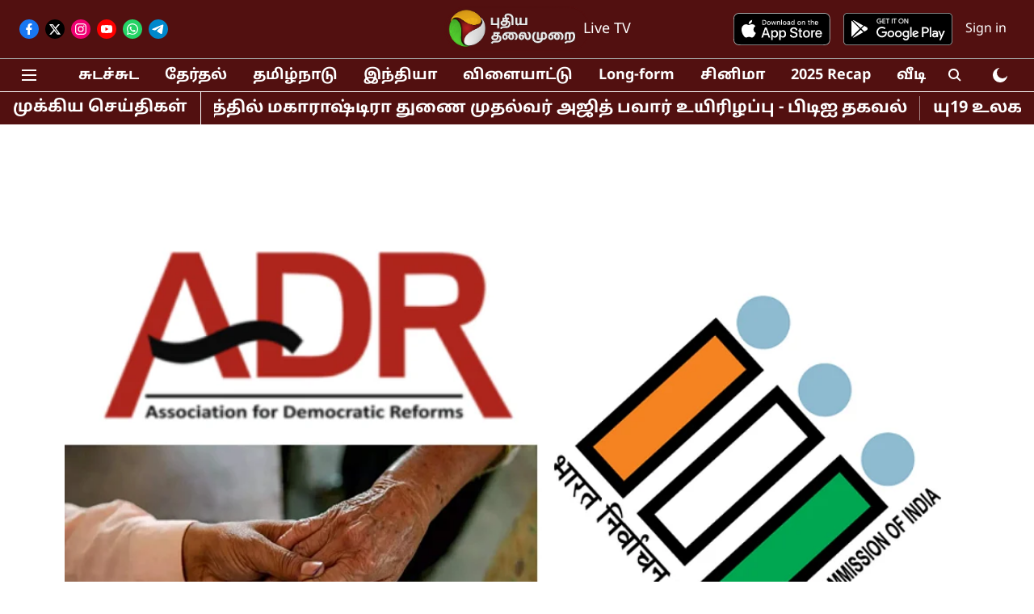

--- FILE ---
content_type: text/html; charset=utf-8
request_url: https://www.google.com/recaptcha/api2/aframe
body_size: 268
content:
<!DOCTYPE HTML><html><head><meta http-equiv="content-type" content="text/html; charset=UTF-8"></head><body><script nonce="_-EywiUDPcK0cUJJwWU9GA">/** Anti-fraud and anti-abuse applications only. See google.com/recaptcha */ try{var clients={'sodar':'https://pagead2.googlesyndication.com/pagead/sodar?'};window.addEventListener("message",function(a){try{if(a.source===window.parent){var b=JSON.parse(a.data);var c=clients[b['id']];if(c){var d=document.createElement('img');d.src=c+b['params']+'&rc='+(localStorage.getItem("rc::a")?sessionStorage.getItem("rc::b"):"");window.document.body.appendChild(d);sessionStorage.setItem("rc::e",parseInt(sessionStorage.getItem("rc::e")||0)+1);localStorage.setItem("rc::h",'1769630493207');}}}catch(b){}});window.parent.postMessage("_grecaptcha_ready", "*");}catch(b){}</script></body></html>

--- FILE ---
content_type: application/javascript; charset=utf-8
request_url: https://fundingchoicesmessages.google.com/f/AGSKWxXbJ8lX63yFnfXkCRQ7d6q7Qt7TKZlml-hBHRvtaJRwg48aq1m8AJB4J8ctTkMPiuaaCx7tVZjUvhPzzw_yZ_5cCQEPrDwZ3_zAE7NJDtKK9INi_I1_e8z6lfmUY4U5fCLhuEi-zJKzsjCnsCqOYjASDza6hjJZtD8urH_TzvfC6OuD4RoEDdK951B9/__adcount=/gam_ad./ads20.-Web-Advert./sponsored_title.
body_size: -1288
content:
window['ba4cd0e9-3e11-45d4-8d02-13a47db8e4d9'] = true;